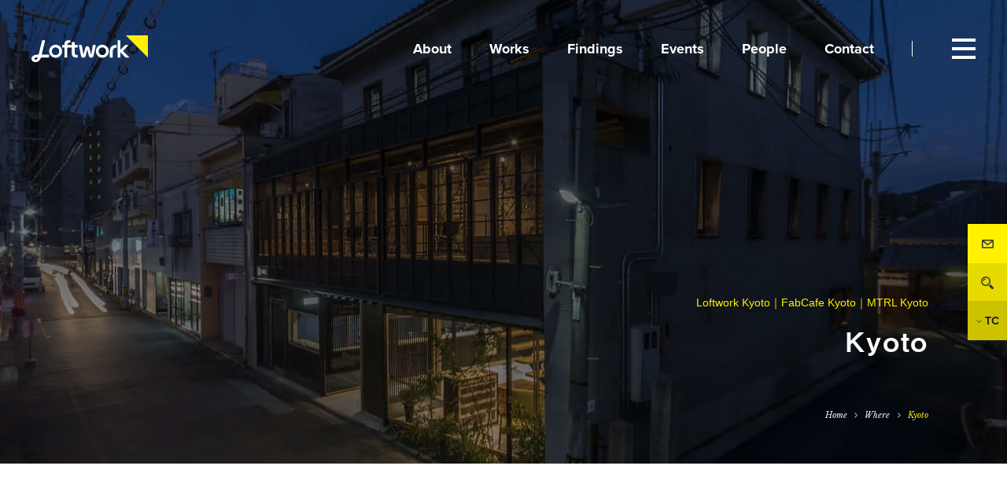

--- FILE ---
content_type: text/html; charset=UTF-8
request_url: https://loftwork.com/tc/where/kyoto/
body_size: 6614
content:
<!DOCTYPE html>
<html lang="zh-cn" class="" data-siteurl="https://loftwork.com/tc"><!--single-->
<head prefix="og: http://ogp.me/ns# website: http://ogp.me/ns/article#">
<meta http-equiv="X-UA-Compatible" content="IE=Edge">
<meta charset="UTF-8">

  <meta name="viewport" content="width=device-width, initial-scale=1, viewport-fit=cover">

<meta name="description" content="做為澀谷之外第一個於日本國內設立的辦公室，2011年9月先於京都的四条烏丸設立。其後於2015年搬遷至京都五条現址，並於同地開設MTRL與FabCafe。" />
<meta property="og:description" content="做為澀谷之外第一個於日本國內設立的辦公室，2011年9月先於京都的四条烏丸設立。其後於2015年搬遷至京都五条現址，並於同地開設MTRL與FabCafe。" />
<meta property="og:title" content="Kyoto | Where | Loftwork" />
<meta property="og:url" content="https://loftwork.com/tc/where/kyoto/" />
<meta property="og:image" content="https://dot0va6orx9ro.cloudfront.net/wp-content/uploads/sites/4/2018/07/mtrlkyoto_ogp.jpg" />
<meta property="og:type" content="article" />
<meta property="og:site_name" content="Loftwork" />
<meta property="fb:app_id" content="955146701343940">
<meta name="twitter:card" content="summary_large_image">
<meta name="twitter:site" content="@loftwork">

<meta name="msapplication-TileColor" content="#000">
<meta name="msapplication-TileImage" content="https://loftwork.com/common/icons/mstile-144x144.png?1">
<link rel="manifest" href="https://loftwork.com/common/icons/manifest.json">
<link rel="shortcut icon" href="https://loftwork.com/common/icons/favicon.ico?1">
<link rel="icon" href="https://loftwork.com/common/icons/favicon.ico?1">

<link rel="apple-touch-icon" href="https://loftwork.com/common/icons/apple-touch-icon-144x144.png?1" sizes="144x144">
<link rel="apple-touch-icon" href="https://loftwork.com/common/icons/apple-touch-icon-152x152.png?1" sizes="152x152">
<link rel="apple-touch-icon" href="https://loftwork.com/common/icons/apple-touch-icon-180x180.png?1" sizes="180x180">
<link rel="apple-touch-icon" href="https://loftwork.com/common/icons/apple-touch-icon.png?1">

<link rel="icon" type="image/png" href="https://loftwork.com/common/icons/favicon-16x16.png?1" sizes="16x16">
<link rel="icon" type="image/png" href="https://loftwork.com/common/icons/favicon-32x32.png?1" sizes="32x32">
<link rel="icon" type="image/png" href="https://loftwork.com/common/icons/favicon-96x96.png?1" sizes="96x96">
<link rel="icon" type="image/png" href="https://loftwork.com/common/icons/favicon-196x196.png?1" sizes="196x196">




<script>(function(html){html.className = html.className.replace(/\bno-js\b/,'js')})(document.documentElement);</script>
<link rel='stylesheet' id='vendor-style-css'  href='https://loftwork.com/common/css/style_vendor.min.css?ver=6864' type='text/css' media='all' />
<link rel='stylesheet' id='theme-style-css'  href='https://loftwork.com/common/css/style.min.css?ver=6864' type='text/css' media='all' />
<link rel='stylesheet' id='font-libre-css'  href='//fonts.googleapis.com/css?family=Libre+Baskerville:400,400i' type='text/css' media='all' />
<link rel='next' title='Hida' href='https://loftwork.com/tc/where/hida/' />
<link rel="canonical" href="https://loftwork.com/tc/where/kyoto/" />
<link rel='shortlink' href='https://loftwork.com/tc/?p=1379' />
<style type="text/css">.recentcomments a{display:inline !important;padding:0 !important;margin:0 !important;}</style>
<title>Kyoto | Where | Loftwork</title>


<!-- typekit -->
<script src="https://use.typekit.net/hiw0iaz.js"></script>
<script>try{Typekit.load({ async: true });}catch(e){}</script>

<style>
  .footer__btnsIcn.-conversion0{
    background-image: url('https://dot0va6orx9ro.cloudfront.net/wp-content/uploads/sites/4/2018/07/icn-event.svg');
  }
  a:hover .footer__btnsIcn.-conversion0{
    background-image: url('https://dot0va6orx9ro.cloudfront.net/wp-content/uploads/sites/4/2018/07/icn-event-navy.svg');
  }
    .footer__btnsIcn.-conversion1{
    background-image: url('https://dot0va6orx9ro.cloudfront.net/wp-content/uploads/sites/4/2019/05/icn-fb-white.svg');
  }
  a:hover .footer__btnsIcn.-conversion1{
    background-image: url('https://dot0va6orx9ro.cloudfront.net/wp-content/uploads/sites/4/2019/05/icn-fb-333333.svg');
  }
    .footer__btnsIcn.-conversion2{
    background-image: url('https://dot0va6orx9ro.cloudfront.net/wp-content/uploads/sites/4/2018/07/icn-mm.svg');
  }
  a:hover .footer__btnsIcn.-conversion2{
    background-image: url('https://dot0va6orx9ro.cloudfront.net/wp-content/uploads/sites/4/2018/07/icn-mm-navy.svg');
  }
  </style>

<!-- Google Tag Manager -->
<script>(function(w,d,s,l,i){w[l]=w[l]||[];w[l].push({'gtm.start':
new Date().getTime(),event:'gtm.js'});var f=d.getElementsByTagName(s)[0],
j=d.createElement(s),dl=l!='dataLayer'?'&l='+l:'';j.async=true;j.src=
'https://www.googletagmanager.com/gtm.js?id='+i+dl;f.parentNode.insertBefore(j,f);
})(window,document,'script','dataLayer','GTM-TVHQPR7');</script>
<!-- End Google Tag Manager -->

<!-- Google Tag Manager (noscript) -->
<noscript><iframe src="https://www.googletagmanager.com/ns.html?id=GTM-TVHQPR7"
height="0" width="0" style="display:none;visibility:hidden"></iframe></noscript>
<!-- End Google Tag Manager (noscript) -->
</head>

<body class="where-template-default single single-where postid-1379 drawer drawer--top transparentHeaderPage">

<div class="container surfpoint" id="page">

  <header class="header -transparent">
    <div class="header__inner innerBlock">
            <p class="header__logo"><a href="https://loftwork.com/tc"><img src="/common/img/cmn/logo-lw.svg?1" alt="loftwork"></a></p>      <div class="header__search for-sp">
        <button type="button" class="header__searchIcon -btnOpenSearch">Search</button>
      </div>
      <nav class="header__gnav">
        <ul class="header__gnavList">
          <li class="header__gnavItem"><a href="/tc/about"><span>About</span></a></li>
          <li class="header__gnavItem"><a href="/tc/work"><span>Works</span></a></li>
          <li class="header__gnavItem"><a href="/tc/finding"><span>Findings</span></a></li>
          <li class="header__gnavItem"><a href="/tc/event/"><span>Events</span></a></li>
          <li class="header__gnavItem"><a href="/tc/people/?whr=taiwan"><span>People</span></a></li>
          <li class="header__gnavItem"><a href="/tc/contact/"><span>Contact</span></a></li>
        </ul>
      </nav>
    </div>
  </header>
  <!-- /.header -->


  <nav class="modalMenu layout2020">
    <button type="button" class="drawer-toggle drawer-hamburger" aria-controls="global-nav" aria-label="Global Navigation">
      <span class="drawer-hamburger-icon"></span>
    </button>
    <div class="modalMenu__inner drawer-nav" id="global-nav">
      <div class="modalMenu__gnav">
        <div class="modalMenu__gnavInner">
          <div class="modalMenu__gnavItem">
            <ul class="modalMenu__list">
              <li class="modalMenu__item"><a href="/tc/about"><span class="modalMenu__name -ja"><span>關於我們</span></span><span class="modalMenu__name -en -large"><span>About</span></span></a></li>
              <li class="modalMenu__item"><a href="/tc/work"><span class="modalMenu__name -ja"><span>執行案例</span></span><span class="modalMenu__name -en -large"><span>Works</span></span></a></li>
              <li class="modalMenu__item"><a href="/tc/finding"><span class="modalMenu__name -ja"><span>思考與製作的方法</span></span><span class="modalMenu__name -en -large"><span>Findings</span></span></a></li>
            </ul>
            <ul class="modalMenu__list">
              <li class="modalMenu__item"><a href="/tc/event/"><span class="modalMenu__name -ja"><span>活動</span></span><span class="modalMenu__name -en -large"><span>Events</span></span></a></li>
              <li class="modalMenu__item"><a href="/tc/people/?whr=taiwan"><span class="modalMenu__name -ja"><span>People</span></span><span class="modalMenu__name -en -large"><span>People</span></span></a></li>
              <li class="modalMenu__item"><a href="/tc/contact/"><span class="modalMenu__name -ja"><span>我們聯繫</span></span><span class="modalMenu__name -en -large"><span>Contact</span></span></a></li>
            </ul>
          </div>
          <!-- /.modalMenu__gnavItem -->
          <div class="modalMenu__gnavItem">
            <ul class="modalMenu__list">
              <li class="modalMenu__item"><a href="/tc/news"><span class="modalMenu__name -ja -small"><span>最新消息與專欄</span></span><span class="modalMenu__name -en"><span>News</span></span></a></li>
              <li class="modalMenu__item"><a href="/tc/recruit"><span class="modalMenu__name -ja -small"><span>徵才情報</span></span><span class="modalMenu__name -en"><span>Recruit</span></span></a></li>
              <li class="modalMenu__item"><a href="/tc/company"><span class="modalMenu__name -ja -small"><span>企業概要</span></span><span class="modalMenu__name -en"><span>Company Profile</span></span></a></li>
              <li class="modalMenu__item"><a href="/tc/where/"><span class="modalMenu__name -en"><span>Access</span></span></a></li>
            </ul>
          </div>
          <!-- /.modalMenu__gnavItem -->
        </div>
      </div>
      <!-- /.modalMenu__gnav -->

                <div class="modalMenu__link">
                        <div class="modalMenu__linkGroup">
              <span class="modalMenu__linkTitle for-pc-ib">Sns</span>
              <ul class="modalMenu__linkList">
                                  <li class="modalMenu__linkItem">
                    <a href="https://www.facebook.com/loftworkasia/" target="_blank" class="btn -circle -yellow">
                    <div class="modalMenu_linkIcon"><img src="https://dot0va6orx9ro.cloudfront.net/wp-content/uploads/sites/4/2018/07/icn-fb-navy.svg" alt=""></div>
                    </a>
                  </li>
                                </ul>
            </div>
            
                        <div class="modalMenu__linkGroup for-pc">
              <span class="modalMenu__linkTitle">
                <a href="/tc/contact/" target="_blank" class="link -icn -mail -yellow"><span>Contact</span></a>
              </span>
            </div>
                        <!-- <div class="modalMenu__linkGroup">
              <span class="modalMenu__linkTitle">
                <a href="" class="link -icn -login"><span>Login</span></a>
              </span>
            </div> -->
            <div class="modalMenu__linkGroup">
              <span class="modalMenu__linkTitle -lang">
                <a href="/jp/" class="link "><span>JP</span></a>
              </span><span class="modalMenu__linkTitle -lang">
                <a href="/en/" class="link "><span>EN</span></a>
              </span><span class="modalMenu__linkTitle -lang">
                <a href="/tc/" class="link "><span>TC</span></a>
              </span>
            </div>
          </div>
          <!-- /.modalMenu__link -->
          
    </div>
    <!-- /.modalMenu -->
  </nav>
  <!-- /.modalMenu -->


  <div class="modalMenu -search" id="search-nav">
    <div class="modalMenu__inner modalMenu__modalSearch">
      <div class="modalPanel__controler">
        <button type="button" class="modalPanel__closebtn">
          <span class="modalPanel__closebtnIcon">close</span>
        </button>
      </div>
      <!-- /.modalPanel__nav -->

      <div class="modalPanel__content">        <div class="modalPanel__header">
          <span class="modalPanel__title">Search</span>
          <span class="modalPanel__desc">請輸入...</span>
        </div>

        <div class="modalPanel__form">
          <form method="get" action="https://loftwork.com/tc/search">
<!--
  <input type="hidden" name="site" value="ME1TWKFT">
  <input type="hidden" name="design" value="7">
  <input type="hidden" name="charset" value="UTF-8">
-->
  <input type="text" placeholder="Digital Design、UIUX、Website、CMS" name="q">
<!--
  <input type="hidden" name="group" value="4">
-->
  <button type="submit"></button>
</form>
        </div>

              </div>
      <!-- /.modalPanel__content -->

                <div class="modalMenu__link">
                        <div class="modalMenu__linkGroup">
              <span class="modalMenu__linkTitle for-pc-ib">Sns</span>
              <ul class="modalMenu__linkList">
                                  <li class="modalMenu__linkItem">
                    <a href="https://www.facebook.com/loftworkasia/" target="_blank" class="btn -circle -yellow">
                    <div class="modalMenu_linkIcon"><img src="https://dot0va6orx9ro.cloudfront.net/wp-content/uploads/sites/4/2018/07/icn-fb-navy.svg" alt=""></div>
                    </a>
                  </li>
                                </ul>
            </div>
            
                        <div class="modalMenu__linkGroup for-pc">
              <span class="modalMenu__linkTitle">
                <a href="/tc/contact/" class="link -icn -mail -yellow"><span>Contact</span></a>
              </span>
            </div>
                        <!-- <div class="modalMenu__linkGroup">
              <span class="modalMenu__linkTitle">
                <a href="" class="link -icn -login"><span>Login</span></a>
              </span>
            </div> -->
            <div class="modalMenu__linkGroup">
              <span class="modalMenu__linkTitle -lang">
                <a href="/jp/" class="link "><span>JP</span></a>
              </span><span class="modalMenu__linkTitle -lang">
                <a href="/en/" class="link "><span>EN</span></a>
              </span><span class="modalMenu__linkTitle -lang">
                <a href="/tc/" class="link "><span>TC</span></a>
              </span>
            </div>
          </div>
          <!-- /.modalMenu__link -->
          
    </div>
    <!-- /.modalMenu__modalSearch -->
  </div>
  <!-- /.-search -->



  <nav class="subNav">
    <div class="subNav__inner subNav__toggleContainer">
            <div class="subNav__title subNav__toggleBtn">
        <p class="subNav__titleText"><span>Index</span></p>
      </div>
      <div class="subNav__toggleContent">
        <div class="subNav__toggleContentInner">
          <div id="scrollContainer">
            <div class="scrollContainerInner">
                        <nav class="breadcrumbs">
  <ul class="breadcrumbs__list">
    <li class="breadcrumbs__item"><a href="https://loftwork.com/tc/">Home</a></li>
    <li class="breadcrumbs__item"><a href="https://loftwork.com/tc/where">Where</a></li><li class="breadcrumbs__item">Kyoto</li>  </ul>
</nav>


            </div>
          </div>
        </div>
      </div>
    </div>
  </nav>
  <!-- /.subNav -->

<article class="mainContents">

<header class="entryHeader" style="background-image: url('https://dot0va6orx9ro.cloudfront.net/wp-content/uploads/sites/4/2018/07/mtrlkyotomain-1.jpg');">
  <div class="entryHeader__inner">
    <h1 class="entryHeader__title">
    <span class="entryHeader__subTitle">Loftwork Kyoto｜FabCafe Kyoto｜MTRL Kyoto</span>
    <span class="entryHeader__mainTitle">Kyoto</span>
    </h1>
    <nav class="breadcrumbs">
  <ul class="breadcrumbs__list">
    <li class="breadcrumbs__item"><a href="https://loftwork.com/tc/">Home</a></li>
    <li class="breadcrumbs__item"><a href="https://loftwork.com/tc/where">Where</a></li><li class="breadcrumbs__item">Kyoto</li>  </ul>
</nav>


  </div>
</header>
<!-- /.entryHeader -->

<div class="floatingNav">
  <ul class="floatingNav__list">
    <li class="floatingNav__item -mail">
      <a href="/tc/contact/" target="_blank">Contact</a>
      <div class="floatingNav__balloon">
        <span class="floatingNav__balloon__text">Contact Us</span>
      </div>
    </li>
    <li class="floatingNav__item -search"><button type="button" class="-btnOpenSearch">Search</button></li>
    <li class="floatingNav__item -lang">
    <a href="" class="toggle_langBtn"><span>TC</span></a>
    <ul class="floatingNav__LangList toggle_langList"><li class="floatingNav__item -langItem"><a href="/jp/"><span>JP</span></a></li><li class="floatingNav__item -langItem"><a href="/en/"><span>EN</span></a></li>    </ul>
    </li>
  </ul>
</div>
<!-- /.floatingNav -->

    <div class="columnOuter entryColumn">
      <section class="entryContents">
        <div class="stripe freeArea"><p><strong>Loftwork Kyoto</strong><br />
Office<br />
600-8119 京都市下京区富小路通五条下​ル本塩竈町​554 3F<br />
<strong>FabCafe Kyoto／MTRL Kyoto<br />
</strong>Cafe／Coworking Space<br />
600-8119 京都市下京区富小路通五条下​ル本塩竈町​554 1,2F<strong><br />
</strong></p>
</div>
      </section>
    </div>
    <!-- /.columnOuter -->

          <div class="ct-mapBox">
        <div class="ct-mapBox__inner">
          <div class="ct-posi-full" id="mapCanvas"></div>
        </div>
                <div class="ct-mapBox__text">
          <p><a href="https://goo.gl/maps/x2niDL1cUVM2" target="_blank" class="link -emphasis -external">Google Map</a></p>
        </div>
              </div>
      <!-- /.ct-map-set -->
      

    <section class="ct-whereList ct-left">
      <p class="ct-whereList__img ct-bgStyle" style="background-image: url('https://dot0va6orx9ro.cloudfront.net/wp-content/uploads/sites/4/2018/07/kyoto_mtrl.jpg');"></p>
      <div class="ct-whereList__textBox">
        <div class="ct-whereList__textBoxInner">
                    <h3 class="ct-whereList__ttl ct-f__proxima ct-fw__bold">Loftwork Kyoto</h3>
                    <div class="entryContents">做為澀谷之外第一個於日本國內設立的辦公室，2011年9月先於京都的四条烏丸設立。其後於2015年搬遷至京都五条現址，並於同地開設MTRL與FabCafe。</div>
                  </div>
      </div>
    </section>
        <section class="ct-whereList ct-right">
      <p class="ct-whereList__img ct-bgStyle" style="background-image: url('https://dot0va6orx9ro.cloudfront.net/wp-content/uploads/sites/4/2017/12/Kyoto_MTRLFabCafe.jpg');"></p>
      <div class="ct-whereList__textBox">
        <div class="ct-whereList__textBoxInner">
                    <h3 class="ct-whereList__ttl ct-f__proxima ct-fw__bold">FabCafe Kyoto／MTRL Kyoto</h3>
                    <div class="entryContents">MTRL Kyoto（Material 京都）是由Loftwork營運的共同工作空間。不論是進行文書作業、物品製作、原型製作、會議、活動舉辦、簡報發表等用途都歡迎使用。</div>
                    <p class="moduleBtn"><a href="https://mtrl.com/kyoto/" class="btn -sub"> Discover</a></p>
                  </div>
      </div>
    </section>
    

<section class="ct-bgGray ct-otherColumn">
  <h3 class="ct-ttl01 ct-fw__bold">其他營運據點</h3>
  <div class="ct-otherGroupList ct-otherGroupList__spCol2">
          <div class="ct-otherGroupList__item ct-bgStyle " style="background-image:url(https://dot0va6orx9ro.cloudfront.net/wp-content/uploads/sites/4/2018/07/loftworkoffice-580x425.jpg);">
        <a href="https://loftwork.com/tc/where/tokyo/" class="ct-disp__block ct-bsBdBox ct-color__white ct-otherGroupList__inner">
          <h3 class="ct-otherGroupList__ttl ct-fw__bold">Tokyo</h3>
        </a>
      </div>
            <div class="ct-otherGroupList__item ct-bgStyle " style="background-image:url(https://dot0va6orx9ro.cloudfront.net/wp-content/uploads/sites/4/2018/07/fabcafeglobal-1-580x425.jpg);">
        <a href="https://loftwork.com/tc/where/fabcafe_global/" class="ct-disp__block ct-bsBdBox ct-color__white ct-otherGroupList__inner">
          <h3 class="ct-otherGroupList__ttl ct-fw__bold">FabCafe Global</h3>
        </a>
      </div>
            <div class="ct-otherGroupList__item ct-bgStyle " style="background-image:url(https://dot0va6orx9ro.cloudfront.net/wp-content/uploads/sites/4/2024/02/008-580x425.jpg);">
        <a href="https://loftwork.com/tc/where/taiwan/" class="ct-disp__block ct-bsBdBox ct-color__white ct-otherGroupList__inner">
          <h3 class="ct-otherGroupList__ttl ct-fw__bold">Taiwan</h3>
        </a>
      </div>
            <div class="ct-otherGroupList__item ct-bgStyle " style="background-image:url(https://dot0va6orx9ro.cloudfront.net/wp-content/uploads/sites/4/2018/07/hida_main-1-580x425.jpg);">
        <a href="https://loftwork.com/tc/where/hida/" class="ct-disp__block ct-bsBdBox ct-color__white ct-otherGroupList__inner">
          <h3 class="ct-otherGroupList__ttl ct-fw__bold">Hida</h3>
        </a>
      </div>
        </div>
  <!-- /.ct-otherGroupList -->
</section>
<!-- /.ct-otherColumn -->
</article>

<div class="footerControler">
<div class="pageTop">
  <span><a href="#page">PAGETOP</a></span>
</div>
</div><!-- /.footerControler -->

<footer class="footer">
  <div class="footer__btns">
          <ul class="footer__btnsList">        <li class="footer__btnsItem -contact">
          <div class="btn-square">
            <a href="/tc/contact/" target="_blank">
              <div class="btn-square-inner">
                <p class="footer__btnsTitle">Contact Us !</p>
                <p class="footer__btnsSummary">歡迎提出任何問題和您的需求，讓我們有機會了解更多！</p>
              </div>
            </a>
          </div>
        </li>
            </ul>
        <ul class="footer__btnsList">
              <li class="footer__btnsItem -small">
          <div class="btn-square">
            <a href="/tc/event/">
              <div class="btn-square-inner">
                <p class="footer__btnsTitle">
                <span class="footer__btnsIcn -conversion0"></span>Event</p>
                <p class="footer__btnsSummary">每日舉辦各式講座及工作坊，<br />
主題廣度涵蓋「經營管理」、「創意科技」到「工藝手作」。</p>
              </div>
            </a>
          </div>
        </li>
                <li class="footer__btnsItem -small">
          <div class="btn-square">
            <a href="https://www.facebook.com/loftworkasia/">
              <div class="btn-square-inner">
                <p class="footer__btnsTitle">
                <span class="footer__btnsIcn -conversion1"></span>Loftwork Asia</p>
                <p class="footer__btnsSummary">每週分享Loftwork的最新動態與專案情報，<br />
追蹤訂閱我們隨時掌握最新的消息。<br />
</p>
              </div>
            </a>
          </div>
        </li>
                <li class="footer__btnsItem -small">
          <div class="btn-square">
            <a href="/tc/loftworkmagazine/">
              <div class="btn-square-inner">
                <p class="footer__btnsTitle">
                <span class="footer__btnsIcn -conversion2"></span>Mail Magazine</p>
                <p class="footer__btnsSummary">每月主題式分享Loftwork的專案情報，不定期發布活動資訊特刊，<br />
訂閱電子報追蹤我們正在關注的趨勢與話題。</p>
              </div>
            </a>
          </div>
        </li>
            </ul>
  </div>
  <!-- /.m-footer__btns -->
  

  <div class="footer__nav">
      <div class="footer__navGroup -main">
            <p class="footer__navTitle"><a href="/tc/about/">Who We Are</a></p>
                  <div class="footer__navListContainer">
        <ul class="footer__navList">
                      <li class="footer__navItem">
                          <a href="/tc/about" >
              <span >About</span>
              </a>
                        </li>
                      <li class="footer__navItem">
                          <a href="/tc/people/?whr=taiwan" >
              <span >People</span>
              </a>
                        </li>
                      <li class="footer__navItem">
                          <a href="/tc/company/" >
              <span >Company Profile</span>
              </a>
                        </li>
                  </ul>
      </div>
          </div>
      <div class="footer__navGroup -main">
            <p class="footer__navTitle"><a href="/tc/work/">What We Do</a></p>
                  <div class="footer__navListContainer">
        <ul class="footer__navList">
                      <li class="footer__navItem">
                          <a href="/tc/tags_main/ui_ux/" >
              <span >UI / UX Design</span>
              </a>
                        </li>
                      <li class="footer__navItem">
                          <a href="/tc/tags_main/open_innovation/" >
              <span >開放式創新</span>
              </a>
                        </li>
                  </ul>
      </div>
          </div>
      <div class="footer__navGroup -main">
            <p class="footer__navTitle"><a href="/tc/finding/">How We Work</a></p>
                  <div class="footer__navListContainer">
        <ul class="footer__navList">
                      <li class="footer__navItem">
                          <a href="/tc/finding/" >
              <span >Finding</span>
              </a>
                        </li>
                  </ul>
      </div>
          </div>
      <div class="footer__navGroup -main">
            <p class="footer__navTitle"><a href="/tc/event/">Event &amp; News</a></p>
                  <div class="footer__navListContainer">
        <ul class="footer__navList">
                      <li class="footer__navItem">
                          <a href="/tc/event/" >
              <span >Event</span>
              </a>
                        </li>
                      <li class="footer__navItem">
                          <a href="/tc/news/" >
              <span >News &amp; Column</span>
              </a>
                        </li>
                  </ul>
      </div>
          </div>
      <div class="footer__navGroup -main">
            <p class="footer__navTitle"><a href="/tc/where/taiwan/">Where We Are</a></p>
                  <div class="footer__navListContainer">
        <ul class="footer__navList">
                      <li class="footer__navItem">
                          <a href="/tc/where/tokyo/" >
              <span >Tokyo</span>
              </a>
                        </li>
                      <li class="footer__navItem">
                          <a href="/tc/where/kyoto/" >
              <span >Kyoto</span>
              </a>
                        </li>
                      <li class="footer__navItem">
                          <a href="/tc/where/hida/" >
              <span >Hida</span>
              </a>
                        </li>
                      <li class="footer__navItem">
                          <a href="/tc/where/taiwan/" >
              <span >Taiwan</span>
              </a>
                        </li>
                      <li class="footer__navItem">
                          <a href="/tc/where/fabcafe_global/" >
              <span >FabCafe Global</span>
              </a>
                        </li>
                  </ul>
      </div>
          </div>
      <div class="footer__navGroup -main">
            <p class="footer__navTitle"><a >Platform</a></p>
                  <div class="footer__navListContainer">
        <ul class="footer__navList">
                      <li class="footer__navItem">
                          <a href="https://fabcafe.com" target="_blank">
              <span class="link -external">FabCafe</span>
              </a>
                        </li>
                      <li class="footer__navItem">
                          <a href="https://mtrl.com" target="_blank">
              <span class="link -external">MTRL</span>
              </a>
                        </li>
                      <li class="footer__navItem">
                          <a href="https://hidakuma.com" target="_blank">
              <span class="link -external">Hidakuma</span>
              </a>
                        </li>
                      <li class="footer__navItem">
                          <a href="https://www.awrd.com" target="_blank">
              <span class="link -external">AWRD</span>
              </a>
                        </li>
                      <li class="footer__navItem">
                          <a href="http://layout.net/" target="_blank">
              <span class="link -external">Layout</span>
              </a>
                        </li>
                  </ul>
      </div>
          </div>
      <div class="footer__navGroup -main">
            <p class="footer__navTitle"><a >Follow Us !</a></p>
                  <div class="footer__navListContainer">
        <ul class="footer__navList">
                      <li class="footer__navItem">
                          <a href="https://www.facebook.com/loftworkasia/" target="_blank">
              <span class="link -external">Facebook</span>
              </a>
                        </li>
                      <li class="footer__navItem">
                          <a href="/tc/loftworkmagazine/" >
              <span >Mail Magazine</span>
              </a>
                        </li>
                      <li class="footer__navItem">
                          <a href="/tc/contact/" >
              <span >Contact</span>
              </a>
                        </li>
                  </ul>
      </div>
          </div>
      <div class="footer__navGroup -sub">
                  <div class="footer__navListContainer">
        <ul class="footer__navList">
                      <li class="footer__navItem">
                          <a href="/tc/recruit/" >
              <span >Recruit</span>
              </a>
                        </li>
                      <li class="footer__navItem">
                          <a href="/tc/privacypolicy/" >
              <span >Privacy Policy</span>
              </a>
                        </li>
                      <li class="footer__navItem">
                          <a href="/tc/term_of_use/" >
              <span >Terms of Use</span>
              </a>
                        </li>
                  </ul>
      </div>
          </div>
    </div>
  <!-- /.footer__nav -->

  <div class="footer__credit">
    <div class="footer__creditInner">
      <p class="footer__creditLogo for-sp">
      <a href="https://loftwork.com/tc"><img src="/common/img/cmn/logo-lw-sp-footer.svg" alt="loftwork"></a>
      </p>
      <div class="footer__creditLang for-sp">
        <ul class="footer__creditLangList">
        <li class="footer__creditLangItem"><a href="/jp">JP</a>
        </li><li class="footer__creditLangItem"><a href="/en">EN</a>
        </li><li class="footer__creditLangItem"><a href="/tc">TC</a></li>
        </ul>
      </div>
      <p class="footer__creditCopy">&copy;2026 Loftwork Inc. All rights reserved</p>
      <p class="footer__creditLicence"></p>    </div>
  </div>

</footer>
<!-- /.footer -->
<div class="cookie-policy">
	<div class="policy-inner">
		<p class="text">
			<span class="message">We use cookies to ensure you get the best experience. By using our website you agree to our Cookie Policy.</span>
			<a href="https://loftwork.com/tc/privacypolicy" class="link">view detail</a>
		</p>
		<p class="button"><span>OK</span></p>
	</div>
</div>

</div>
<!-- /.container -->


<script  src='https://loftwork.com/tc/wp-includes/js/jquery/jquery.js?ver=1.12.4-wp' id='jquery-core-js'></script>
<script  src='https://loftwork.com/common/js/vendor/apps.min.js?ver=6864' id='vendor-js'></script>
<script  src='https://loftwork.com/common/js/main_functions.min.js?ver=6864' id='main_function-js'></script>
<script  src='https://maps.googleapis.com/maps/api/js?key=AIzaSyDBnoZoCcF-KYu_qIMlSCPqjP0gGGMcLx4&#038;ver=5.5.1' id='maps-js'></script>

    <script>
      var module_map;
      var MY_MAPTYPE_ID = 'custom_style';
      var openInfoWindow;
      var currentURL = location.href;

      function initialize() {

        var featureOpts= [{}];
        var styledMapOptions  = {name: 'custom'};
        var iconPath = '';
        var customMapType = new google.maps.StyledMapType(featureOpts, styledMapOptions);

        // ---------------------------------------------------------------------------------
        map_latlng = new google.maps.LatLng( 34.995189, 135.76441499999999 );
        var map_pin = map_latlng;
        var map_mapOptions = {
          zoom        : 17,
          center      : map_latlng,
          mapTypeControlOptions: {
            mapTypeIds  : [google.maps.MapTypeId.ROADMAP, MY_MAPTYPE_ID]
          },
          mapTypeId   : MY_MAPTYPE_ID,
          scrollwheel : false,
        };

        module_map = new google.maps.Map(document.getElementById('mapCanvas'), map_mapOptions);
        createMarker(
          map_pin, module_map, iconPath
        );
        module_map.mapTypes.set( MY_MAPTYPE_ID, customMapType );  // 東京
        // ---------------------------------------------------------------------------------
      }

      function createMarker( latlng, map, icon ){
        var infoWindow = new google.maps.InfoWindow();
        var marker = new google.maps.Marker({
          position: latlng,
          map   : map,
          icon  : icon
        });
      }
      google.maps.event.addDomListener(window, 'load', initialize);
    </script>
    <!-- /.mapCanvasContainer -->
  


  <script>window.onload = function(){ jQuery('html').removeClass('-beforeAppendChatBal');};</script>

</body>
</html>

--- FILE ---
content_type: image/svg+xml
request_url: https://dot0va6orx9ro.cloudfront.net/wp-content/uploads/sites/4/2019/05/icn-fb-white.svg
body_size: 559
content:
<?xml version="1.0" encoding="utf-8"?>
<!-- Generator: Adobe Illustrator 21.0.2, SVG Export Plug-In . SVG Version: 6.00 Build 0)  -->
<svg version="1.1" xmlns="http://www.w3.org/2000/svg" xmlns:xlink="http://www.w3.org/1999/xlink" x="0px" y="0px"
	 viewBox="0 0 100 100" style="enable-background:new 0 0 100 100;" xml:space="preserve">
<style type="text/css">
	.st0{display:none;}
	.st1{display:inline;fill:#FFFFFF;}
	.st2{display:inline;fill:#333333;}
	.st3{fill:#FFFFFF;}
</style>
<g id="レイヤー_1" class="st0">
	<path class="st1" d="M57.7,100V54.4H73l2.3-17.8H57.7V25.3c0-5.1,1.4-8.7,8.8-8.7h9.4V0.7C74.3,0.5,68.7,0,62.2,0
		C48.7,0,39.4,8.3,39.4,23.5v13.1H24v17.8h15.4V100H57.7L57.7,100z"/>
</g>
<g id="レイヤー_1_拷貝" class="st0">
	<path class="st2" d="M57.7,100V54.4H73l2.3-17.8H57.7V25.3c0-5.1,1.4-8.7,8.8-8.7h9.4V0.7C74.3,0.5,68.7,0,62.2,0
		C48.7,0,39.4,8.3,39.4,23.5v13.1H24v17.8h15.4V100H57.7L57.7,100z"/>
</g>
<g id="圖層_3" class="st0">
	<path class="st2" d="M94.4,0H5.6C2.5,0,0,2.5,0,5.6v88.9c0,3,2.5,5.5,5.5,5.5l88.9,0c3,0,5.5-2.5,5.5-5.5V5.6
		C100,2.5,97.5,0,94.4,0z M84.4,29.2l-8,0c-6.3,0-7.5,3-7.5,7.3v9.6h14.9L82,61.3H69V100H53.4V61.3h-13V46.2h13V35.1
		c0-12.9,7.9-19.9,19.4-19.9c5.5,0,10.3,0.4,11.6,0.6V29.2z"/>
</g>
<g id="圖層_3_拷貝">
	<path class="st3" d="M94.4,0H5.6C2.5,0,0,2.5,0,5.6v88.9c0,3,2.5,5.5,5.5,5.5l88.9,0c3,0,5.5-2.5,5.5-5.5V5.6
		C100,2.5,97.5,0,94.4,0z M84.4,29.2l-8,0c-6.3,0-7.5,3-7.5,7.3v9.6h14.9L82,61.3H69V100H53.4V61.3h-13V46.2h13V35.1
		c0-12.9,7.9-19.9,19.4-19.9c5.5,0,10.3,0.4,11.6,0.6V29.2z"/>
</g>
</svg>


--- FILE ---
content_type: image/svg+xml
request_url: https://loftwork.com/common/img/cmn/icn-external-gold.svg
body_size: 595
content:
<svg xmlns="http://www.w3.org/2000/svg" width="22" height="22" viewBox="0 0 22 22"><defs><style>.cls-1{fill:#c0a700;}</style></defs><title>icn-external-gold_2</title><g id="レイヤー_2" data-name="レイヤー 2"><g id="レイヤー_1-2" data-name="レイヤー 1"><rect class="cls-1" x="-6" y="12" width="16" height="4" transform="translate(-12 16) rotate(-90)"/><rect class="cls-1" y="18" width="16" height="4" transform="translate(16 40) rotate(180)"/><rect class="cls-1" x="6" y="12" width="16" height="4" transform="translate(28 0) rotate(90)"/><rect class="cls-1" y="6" width="16" height="4"/><rect class="cls-1" x="12" y="6" width="16" height="4" transform="translate(28 -12) rotate(90)"/><rect class="cls-1" x="6" width="16" height="4"/></g></g></svg>